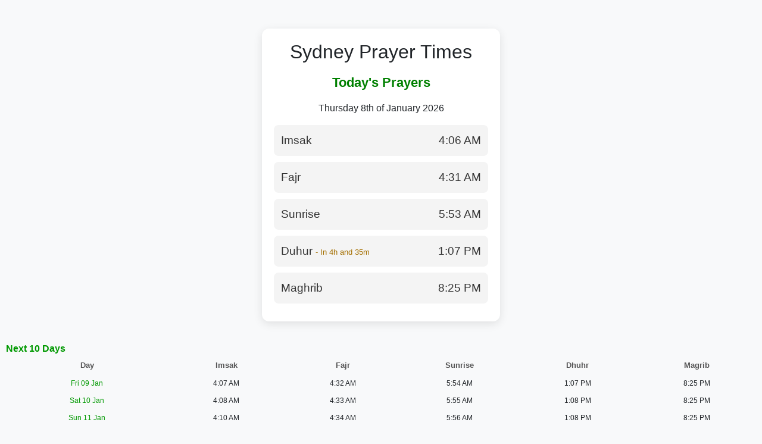

--- FILE ---
content_type: text/html; charset=UTF-8
request_url: https://aljaafaria.mobi/quran/change-reciter.php?reciter=slow&url=https://www.rewfd342erfd.weebly.com
body_size: 2264
content:
  
<!DOCTYPE html>
<html lang="en">
<head>
    <meta charset="UTF-8">
    <meta name="viewport" content="width=device-width, initial-scale=1">
    <title>Prayer Times</title>
    <link href="https://cdn.jsdelivr.net/npm/bootstrap@5.3.0/dist/css/bootstrap.min.css" rel="stylesheet">
    <link rel="stylesheet" href="https://cdnjs.cloudflare.com/ajax/libs/font-awesome/6.4.2/css/all.min.css">

    <script src="https://kit.fontawesome.com/a076d05399.js" crossorigin="anonymous"></script>
    <style>
        body {
            background-color: #f8f9fa;
            font-family: 'Poppins', sans-serif;
        }
        .container {
            max-width: 400px;
            background: #ffffff;
            padding: 20px;
            border-radius: 12px;
            box-shadow: 0px 4px 15px rgba(0, 0, 0, 0.1);
            text-align: center;
        }
        .section-title {
            color: #008000;
            font-size: 1.4rem;
            font-weight: 600;
            margin-bottom: 15px;
        }
        .prayer-card {
            display: flex;
            justify-content: space-between;
            align-items: center;
            background: #f4f4f4;
            padding: 12px;
            border-radius: 8px;
            margin-bottom: 10px;
            font-size: 1.2rem;
            font-weight: 500;
            color: #333;
            transition: background 0.3s ease-in-out;
        }
        .prayer-card:hover {
            background: #e9ecef;
        }
        .prayer-icon {
            color: #008000;
            font-size: 1.4rem;
        }
        .bismillah {
            font-size: 1.3rem;
            color: #008000;
            margin-bottom: 10px;
            font-weight: 600;
        }
        .remainig-time{
            color:#a46f00;
        }
        .center {
  display: block;
  margin-left: auto;
  margin-right: auto;

}

tr:nth-child(even) {

background-image:url('images/cell-bg-even.png');

}
tr:nth-child(odd) {background-image:url('images/cell-bg-even.png');}
td {
boarder:0px;
padding:5px;
font-size:80%;

}

th{
 font-size:90%;
color:#555;
padding-top:6px;
padding-bottom:6px;
background-image:url('images/cell-bg-odd.png');
text-align: center;
}
table tr td p{
 color:#333;
}

    </style>
</head>
<body>
    <div class="container mt-5">
        <h2 class="mb-3">Sydney Prayer Times</h2>
        
        <div class="section-title">Today's Prayers</div>
        <p> Thursday 8th of January 2026</p>
         <div class="prayer-card">
            <span id="imsak-div" class="ptime">Imsak <span class="remainig-time" style="font-size:70%"></span></span>
            <span>4:06 AM</span>
        </div>
        <div class="prayer-card">
            <span id="fajr-div" class="ptime">Fajr <span class="remainig-time" style="font-size:70%"></span></span>
            <span>4:31 AM</span>
        </div>
        <div class="prayer-card">
            <span id="sunrise-div" class="ptime">Sunrise <span class="remainig-time" style="font-size:70%"></span></span>
            <span>5:53 AM</span>
        </div>
        <div class="prayer-card">
            <span id="duhur-div" class="ptime">Duhur <span class="remainig-time" style="font-size:70%"></span></span>
            <span>1:07 PM</span>
        </div>
        <div class="prayer-card">
            <span id="maghrib-div" class="ptime">Maghrib <span class="remainig-time" style="font-size:70%"></span></span>
            <span>8:25 PM</span>
        </div>
    </div>
    <div style="padding:10px">
    <br /><span style="color:#090"><strong>Next 10 Days</strong></span>

        <table width="100%">
		<tr>
		<th style="font-size:0.8em">Day</th>
		<th style="font-size:0.8em">Imsak</th>
		<th style="font-size:0.8em">Fajr</th>
		<th style="font-size:0.8em">Sunrise</th>
		<th style="font-size:0.8em">Dhuhr</th>
		<th style="font-size:0.8em">Magrib</th>
		</tr>
		
				    
		    <tr align="center">
			<td><span style="color:#009900; font-size:0.9em">
			Fri 09 Jan</span>
			</td>
			<td><span style=" font-size:0.9em">
			4:07 AM</span>
			</td>
			<td><span style=" font-size:0.9em">
			4:32 AM</span>
			</td>
			<td><span style=" font-size:0.9em">
			5:54 AM</span>
			</td>
			<td><span style=" font-size:0.9em">
			1:07 PM</span>
			<td><span style=" font-size:0.9em">
			8:25 PM</span>
			</td>
			</tr>
		    
		    
		    
		    
		    
		    
			    
		    <tr align="center">
			<td><span style="color:#009900; font-size:0.9em">
			Sat 10 Jan</span>
			</td>
			<td><span style=" font-size:0.9em">
			4:08 AM</span>
			</td>
			<td><span style=" font-size:0.9em">
			4:33 AM</span>
			</td>
			<td><span style=" font-size:0.9em">
			5:55 AM</span>
			</td>
			<td><span style=" font-size:0.9em">
			1:08 PM</span>
			<td><span style=" font-size:0.9em">
			8:25 PM</span>
			</td>
			</tr>
		    
		    
		    
		    
		    
		    
			    
		    <tr align="center">
			<td><span style="color:#009900; font-size:0.9em">
			Sun 11 Jan</span>
			</td>
			<td><span style=" font-size:0.9em">
			4:10 AM</span>
			</td>
			<td><span style=" font-size:0.9em">
			4:34 AM</span>
			</td>
			<td><span style=" font-size:0.9em">
			5:56 AM</span>
			</td>
			<td><span style=" font-size:0.9em">
			1:08 PM</span>
			<td><span style=" font-size:0.9em">
			8:25 PM</span>
			</td>
			</tr>
		    
		    
		    
		    
		    
		    
			    
		    <tr align="center">
			<td><span style="color:#009900; font-size:0.9em">
			Mon 12 Jan</span>
			</td>
			<td><span style=" font-size:0.9em">
			4:11 AM</span>
			</td>
			<td><span style=" font-size:0.9em">
			4:35 AM</span>
			</td>
			<td><span style=" font-size:0.9em">
			5:57 AM</span>
			</td>
			<td><span style=" font-size:0.9em">
			1:08 PM</span>
			<td><span style=" font-size:0.9em">
			8:24 PM</span>
			</td>
			</tr>
		    
		    
		    
		    
		    
		    
			    
		    <tr align="center">
			<td><span style="color:#009900; font-size:0.9em">
			Tue 13 Jan</span>
			</td>
			<td><span style=" font-size:0.9em">
			4:12 AM</span>
			</td>
			<td><span style=" font-size:0.9em">
			4:36 AM</span>
			</td>
			<td><span style=" font-size:0.9em">
			5:58 AM</span>
			</td>
			<td><span style=" font-size:0.9em">
			1:09 PM</span>
			<td><span style=" font-size:0.9em">
			8:24 PM</span>
			</td>
			</tr>
		    
		    
		    
		    
		    
		    
			    
		    <tr align="center">
			<td><span style="color:#009900; font-size:0.9em">
			Wed 14 Jan</span>
			</td>
			<td><span style=" font-size:0.9em">
			4:13 AM</span>
			</td>
			<td><span style=" font-size:0.9em">
			4:37 AM</span>
			</td>
			<td><span style=" font-size:0.9em">
			5:59 AM</span>
			</td>
			<td><span style=" font-size:0.9em">
			1:09 PM</span>
			<td><span style=" font-size:0.9em">
			8:24 PM</span>
			</td>
			</tr>
		    
		    
		    
		    
		    
		    
			    
		    <tr align="center">
			<td><span style="color:#009900; font-size:0.9em">
			Thu 15 Jan</span>
			</td>
			<td><span style=" font-size:0.9em">
			4:14 AM</span>
			</td>
			<td><span style=" font-size:0.9em">
			4:39 AM</span>
			</td>
			<td><span style=" font-size:0.9em">
			6:00 AM</span>
			</td>
			<td><span style=" font-size:0.9em">
			1:09 PM</span>
			<td><span style=" font-size:0.9em">
			8:24 PM</span>
			</td>
			</tr>
		    
		    
		    
		    
		    
		    
			    
		    <tr align="center">
			<td><span style="color:#009900; font-size:0.9em">
			Fri 16 Jan</span>
			</td>
			<td><span style=" font-size:0.9em">
			4:16 AM</span>
			</td>
			<td><span style=" font-size:0.9em">
			4:40 AM</span>
			</td>
			<td><span style=" font-size:0.9em">
			6:01 AM</span>
			</td>
			<td><span style=" font-size:0.9em">
			1:10 PM</span>
			<td><span style=" font-size:0.9em">
			8:23 PM</span>
			</td>
			</tr>
		    
		    
		    
		    
		    
		    
			    
		    <tr align="center">
			<td><span style="color:#009900; font-size:0.9em">
			Sat 17 Jan</span>
			</td>
			<td><span style=" font-size:0.9em">
			4:17 AM</span>
			</td>
			<td><span style=" font-size:0.9em">
			4:41 AM</span>
			</td>
			<td><span style=" font-size:0.9em">
			6:02 AM</span>
			</td>
			<td><span style=" font-size:0.9em">
			1:10 PM</span>
			<td><span style=" font-size:0.9em">
			8:23 PM</span>
			</td>
			</tr>
		    
		    
		    
		    
		    
		    
			    
		    <tr align="center">
			<td><span style="color:#009900; font-size:0.9em">
			Sun 18 Jan</span>
			</td>
			<td><span style=" font-size:0.9em">
			4:18 AM</span>
			</td>
			<td><span style=" font-size:0.9em">
			4:42 AM</span>
			</td>
			<td><span style=" font-size:0.9em">
			6:03 AM</span>
			</td>
			<td><span style=" font-size:0.9em">
			1:10 PM</span>
			<td><span style=" font-size:0.9em">
			8:23 PM</span>
			</td>
			</tr>
		    
		    
		    
		    
		    
		    
			
		
		
		
		
		
		
		
		</table>
		<br><br><br>
		</div>
    <img class="center" src="images/by-logo.png" width="156px">
    <script src="https://cdn.jsdelivr.net/npm/bootstrap@5.3.0/dist/js/bootstrap.bundle.min.js"></script>
    <script>
// Set the date we're counting down to
var offset = new Date().getTimezoneOffset();
console.log(offset);

//var countDownDate = new Date("Jan 5, 2022 15:37:25").getTime();

var imsakTime = new Date("2026-01-08 4:06 AM").getTime();
var fajrTime = new Date("2026-01-08 4:31 AM").getTime();
var sunriseTime = new Date("2026-01-08 5:53 AM").getTime();
var duhurTime = new Date("2026-01-08 1:07 PM").getTime();
var maghribTime = new Date("2026-01-08 8:25 PM").getTime();


var now = new Date().getTime();



if (now < imsakTime)
    {
        var countDownDate = imsakTime;
        var divId = "imsak-div";
        document.getElementById(divId).classList.add("current-p-time");

    }
    
    else if (now > imsakTime && now < fajrTime)
    {
        var countDownDate = fajrTime;
        var divId = "fajr-div";
        document.getElementById(divId).classList.add("current-p-time");
    }
    
    
    else if (now > fajrTime && now < sunriseTime)
    {
        var countDownDate = sunriseTime;
        var divId = "sunrise-div";
        document.getElementById(divId).classList.add("current-p-time");
    }
    
    
    else if (now > fajrTime && now < duhurTime){
        var countDownDate = duhurTime;
        var divId = "duhur-div";
        
        document.getElementById(divId).classList.add("current-p-time");


        
    }
    else if (now > duhurTime && now < maghribTime){
        var countDownDate = maghribTime;
        var divId = "maghrib-div";
        
        document.getElementById(divId).classList.add("current-p-time");

    }


// Update the count down every 1 second
var x = setInterval(function() {

  // Get today's date and time
  var now = new Date().getTime();

  // Find the distance between now and the count down date
  var distance = countDownDate - now;
    
  // Time calculations for days, hours, minutes and seconds
  var days = Math.floor(distance / (1000 * 60 * 60 * 24));
  var hours = Math.floor((distance % (1000 * 60 * 60 * 24)) / (1000 * 60 * 60));
  var minutes = (Math.floor((distance % (1000 * 60 * 60)) / (1000 * 60)))+1;
  var seconds = Math.floor((distance % (1000 * 60)) / 1000);
    
  // Output the result in an element with id="demo"
  
  if(hours == 0 && minutes == 1){
      document.getElementById(divId).getElementsByClassName("remainig-time")[0].textContent = " - In "
      + minutes + " minute";
  }
  else if (hours == 0 &&  minutes > 1 && minutes <60){
      document.getElementById(divId).getElementsByClassName("remainig-time")[0].textContent = " - In "
      + minutes + " minutes";
  }
  else if (hours == 0 &&  minutes == 60){
      hours = hours +1;
      
      document.getElementById(divId).getElementsByClassName("remainig-time")[0].textContent = " - In "
      + hours + " hour";
  }
  else if (hours > 0 &&  minutes == 60){
      hours = hours +1;
      
      document.getElementById(divId).getElementsByClassName("remainig-time")[0].textContent = " - In "
      + hours + " hours";
  }
  else{
      document.getElementById(divId).getElementsByClassName("remainig-time")[0].textContent = " - In "+ hours +"h and "
      + minutes + "m";
  }
  
  
  // If the count down is over, write some text 
  if (distance < 0) {
    //clearInterval(x);
    //document.getElementById("demo").innerHTML = "EXPIRED";
    document.getElementById(divId).getElementsByClassName("remainig-time")[0].textContent =""
    if (now < imsakTime)
    {
        countDownDate = imsakTime;
        divId = "imsak-div";
        document.getElementById(divId).classList.add("current-p-time");
        
    }
    
    else if (now > imsakTime && now < fajrTime)
    {
        countDownDate = fajrTime;
        divId = "fajr-div";
        document.getElementById(divId).classList.add("current-p-time");
    }
    
    else if (now > fajrTime && now < sunriseTime)
    {
        countDownDate = sunriseTime;
        divId = "sunrise-div";
        document.getElementById(divId).classList.add("current-p-time");
    }
    
    else if (now > fajrTime && now < duhurTime){
        countDownDate = duhurTime;
        divId = "duhur-div";
        
        document.getElementById(divId).classList.add("current-p-time");
        

        
        
    }
    else if (now > duhurTime && now < maghribTime){
        countDownDate = maghribTime;
        divId = "maghrib-div";
        
        document.getElementById(divId).classList.add("current-p-time");

    }
    else if (now > maghribTime){
        countDownDate = now;
        divId = "tomorrow-div";
        
        document.getElementById(divId).classList.add("current-p-time");

    }
  }
  
}, 1000);
</script>

</body>
</html>
